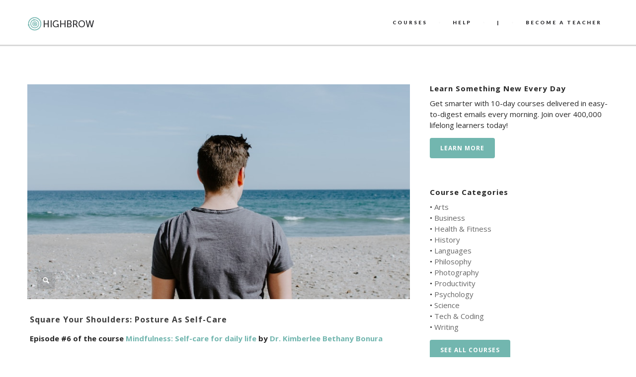

--- FILE ---
content_type: text/html; charset=UTF-8
request_url: https://gohighbrow.com/square-your-shoulders-posture-as-self-care/
body_size: 16863
content:
<!DOCTYPE html>
<html dir="ltr" lang="en-US" prefix="og: https://ogp.me/ns#">

<head>
	<meta charset="UTF-8">
	
	<meta name="viewport" content="width=device-width, initial-scale=1.0">
	<link rel="pingback" href="https://gohighbrow.com/xmlrpc.php" />
		<style>img:is([sizes="auto" i], [sizes^="auto," i]) { contain-intrinsic-size: 3000px 1500px }</style>
	
		<!-- All in One SEO 4.6.6 - aioseo.com -->
		<title>Square Your Shoulders: Posture as Self-Care | Highbrow</title>
		<meta name="description" content="First: Sit down and schlump over. Slouch and fold. Cave in your chest. Shlumpy, caved, folded. Like you’ve been vegging on the couch for an eight-hour TV series binge." />
		<meta name="robots" content="max-image-preview:large" />
		<link rel="canonical" href="https://gohighbrow.com/square-your-shoulders-posture-as-self-care/" />
		<meta name="generator" content="All in One SEO (AIOSEO) 4.6.6" />
		<meta property="og:locale" content="en_US" />
		<meta property="og:site_name" content="Highbrow" />
		<meta property="og:type" content="article" />
		<meta property="og:title" content="Square Your Shoulders: Posture as Self-Care" />
		<meta property="og:description" content="First: Sit down and schlump over. Slouch and fold. Cave in your chest. Shlumpy, caved, folded. Like you’ve been vegging on the couch for an eight-hour TV series binge." />
		<meta property="og:url" content="https://gohighbrow.com/square-your-shoulders-posture-as-self-care/" />
		<meta property="fb:app_id" content="1480255188909179" />
		<meta property="fb:admins" content="1024517630" />
		<meta property="og:image" content="https://gohighbrow.com/wp-content/uploads/2019/02/Mindfulness_-Self-care-for-daily-life_6.jpg" />
		<meta property="og:image:secure_url" content="https://gohighbrow.com/wp-content/uploads/2019/02/Mindfulness_-Self-care-for-daily-life_6.jpg" />
		<meta property="og:image:width" content="800" />
		<meta property="og:image:height" content="450" />
		<meta property="article:published_time" content="2019-01-31T23:25:19+00:00" />
		<meta property="article:modified_time" content="2019-01-31T23:25:19+00:00" />
		<meta property="article:publisher" content="https://www.facebook.com/gohighbrow/" />
		<meta name="twitter:card" content="summary_large_image" />
		<meta name="twitter:site" content="@gohighbrow" />
		<meta name="twitter:title" content="Square Your Shoulders: Posture as Self-Care" />
		<meta name="twitter:description" content="First: Sit down and schlump over. Slouch and fold. Cave in your chest. Shlumpy, caved, folded. Like you’ve been vegging on the couch for an eight-hour TV series binge." />
		<meta name="twitter:image" content="https://gohighbrow.com/wp-content/uploads/2019/02/Mindfulness_-Self-care-for-daily-life_6.jpg" />
		<meta name="google" content="nositelinkssearchbox" />
		<!-- All in One SEO -->

<link rel='dns-prefetch' href='//maps-api-ssl.google.com' />
<link rel='dns-prefetch' href='//stats.wp.com' />
<link rel='dns-prefetch' href='//fonts.googleapis.com' />
<link rel='dns-prefetch' href='//v0.wordpress.com' />
<link rel="alternate" type="application/rss+xml" title="Highbrow &raquo; Feed" href="https://gohighbrow.com/feed/" />
<link rel="alternate" type="application/rss+xml" title="Highbrow &raquo; Comments Feed" href="https://gohighbrow.com/comments/feed/" />
<script type="text/javascript">
/* <![CDATA[ */
window._wpemojiSettings = {"baseUrl":"https:\/\/s.w.org\/images\/core\/emoji\/16.0.1\/72x72\/","ext":".png","svgUrl":"https:\/\/s.w.org\/images\/core\/emoji\/16.0.1\/svg\/","svgExt":".svg","source":{"concatemoji":"https:\/\/gohighbrow.com\/wp-includes\/js\/wp-emoji-release.min.js?ver=6.8.3"}};
/*! This file is auto-generated */
!function(s,n){var o,i,e;function c(e){try{var t={supportTests:e,timestamp:(new Date).valueOf()};sessionStorage.setItem(o,JSON.stringify(t))}catch(e){}}function p(e,t,n){e.clearRect(0,0,e.canvas.width,e.canvas.height),e.fillText(t,0,0);var t=new Uint32Array(e.getImageData(0,0,e.canvas.width,e.canvas.height).data),a=(e.clearRect(0,0,e.canvas.width,e.canvas.height),e.fillText(n,0,0),new Uint32Array(e.getImageData(0,0,e.canvas.width,e.canvas.height).data));return t.every(function(e,t){return e===a[t]})}function u(e,t){e.clearRect(0,0,e.canvas.width,e.canvas.height),e.fillText(t,0,0);for(var n=e.getImageData(16,16,1,1),a=0;a<n.data.length;a++)if(0!==n.data[a])return!1;return!0}function f(e,t,n,a){switch(t){case"flag":return n(e,"\ud83c\udff3\ufe0f\u200d\u26a7\ufe0f","\ud83c\udff3\ufe0f\u200b\u26a7\ufe0f")?!1:!n(e,"\ud83c\udde8\ud83c\uddf6","\ud83c\udde8\u200b\ud83c\uddf6")&&!n(e,"\ud83c\udff4\udb40\udc67\udb40\udc62\udb40\udc65\udb40\udc6e\udb40\udc67\udb40\udc7f","\ud83c\udff4\u200b\udb40\udc67\u200b\udb40\udc62\u200b\udb40\udc65\u200b\udb40\udc6e\u200b\udb40\udc67\u200b\udb40\udc7f");case"emoji":return!a(e,"\ud83e\udedf")}return!1}function g(e,t,n,a){var r="undefined"!=typeof WorkerGlobalScope&&self instanceof WorkerGlobalScope?new OffscreenCanvas(300,150):s.createElement("canvas"),o=r.getContext("2d",{willReadFrequently:!0}),i=(o.textBaseline="top",o.font="600 32px Arial",{});return e.forEach(function(e){i[e]=t(o,e,n,a)}),i}function t(e){var t=s.createElement("script");t.src=e,t.defer=!0,s.head.appendChild(t)}"undefined"!=typeof Promise&&(o="wpEmojiSettingsSupports",i=["flag","emoji"],n.supports={everything:!0,everythingExceptFlag:!0},e=new Promise(function(e){s.addEventListener("DOMContentLoaded",e,{once:!0})}),new Promise(function(t){var n=function(){try{var e=JSON.parse(sessionStorage.getItem(o));if("object"==typeof e&&"number"==typeof e.timestamp&&(new Date).valueOf()<e.timestamp+604800&&"object"==typeof e.supportTests)return e.supportTests}catch(e){}return null}();if(!n){if("undefined"!=typeof Worker&&"undefined"!=typeof OffscreenCanvas&&"undefined"!=typeof URL&&URL.createObjectURL&&"undefined"!=typeof Blob)try{var e="postMessage("+g.toString()+"("+[JSON.stringify(i),f.toString(),p.toString(),u.toString()].join(",")+"));",a=new Blob([e],{type:"text/javascript"}),r=new Worker(URL.createObjectURL(a),{name:"wpTestEmojiSupports"});return void(r.onmessage=function(e){c(n=e.data),r.terminate(),t(n)})}catch(e){}c(n=g(i,f,p,u))}t(n)}).then(function(e){for(var t in e)n.supports[t]=e[t],n.supports.everything=n.supports.everything&&n.supports[t],"flag"!==t&&(n.supports.everythingExceptFlag=n.supports.everythingExceptFlag&&n.supports[t]);n.supports.everythingExceptFlag=n.supports.everythingExceptFlag&&!n.supports.flag,n.DOMReady=!1,n.readyCallback=function(){n.DOMReady=!0}}).then(function(){return e}).then(function(){var e;n.supports.everything||(n.readyCallback(),(e=n.source||{}).concatemoji?t(e.concatemoji):e.wpemoji&&e.twemoji&&(t(e.twemoji),t(e.wpemoji)))}))}((window,document),window._wpemojiSettings);
/* ]]> */
</script>
<link rel='stylesheet' id='font-awesome-css' href='https://gohighbrow.com/wp-content/plugins/stagtools/assets/css/fontawesome-all.min.css?ver=5.15.3' type='text/css' media='all' />
<link rel='stylesheet' id='stag-shortcode-styles-css' href='https://gohighbrow.com/wp-content/plugins/stagtools/assets/css/stag-shortcodes.css?ver=2.3.8' type='text/css' media='all' />
<style id='wp-emoji-styles-inline-css' type='text/css'>

	img.wp-smiley, img.emoji {
		display: inline !important;
		border: none !important;
		box-shadow: none !important;
		height: 1em !important;
		width: 1em !important;
		margin: 0 0.07em !important;
		vertical-align: -0.1em !important;
		background: none !important;
		padding: 0 !important;
	}
</style>
<link rel='stylesheet' id='wp-block-library-css' href='https://gohighbrow.com/wp-includes/css/dist/block-library/style.min.css?ver=6.8.3' type='text/css' media='all' />
<style id='classic-theme-styles-inline-css' type='text/css'>
/*! This file is auto-generated */
.wp-block-button__link{color:#fff;background-color:#32373c;border-radius:9999px;box-shadow:none;text-decoration:none;padding:calc(.667em + 2px) calc(1.333em + 2px);font-size:1.125em}.wp-block-file__button{background:#32373c;color:#fff;text-decoration:none}
</style>
<link rel='stylesheet' id='mediaelement-css' href='https://gohighbrow.com/wp-includes/js/mediaelement/mediaelementplayer-legacy.min.css?ver=4.2.17' type='text/css' media='all' />
<link rel='stylesheet' id='wp-mediaelement-css' href='https://gohighbrow.com/wp-includes/js/mediaelement/wp-mediaelement.min.css?ver=6.8.3' type='text/css' media='all' />
<style id='jetpack-sharing-buttons-style-inline-css' type='text/css'>
.jetpack-sharing-buttons__services-list{display:flex;flex-direction:row;flex-wrap:wrap;gap:0;list-style-type:none;margin:5px;padding:0}.jetpack-sharing-buttons__services-list.has-small-icon-size{font-size:12px}.jetpack-sharing-buttons__services-list.has-normal-icon-size{font-size:16px}.jetpack-sharing-buttons__services-list.has-large-icon-size{font-size:24px}.jetpack-sharing-buttons__services-list.has-huge-icon-size{font-size:36px}@media print{.jetpack-sharing-buttons__services-list{display:none!important}}.editor-styles-wrapper .wp-block-jetpack-sharing-buttons{gap:0;padding-inline-start:0}ul.jetpack-sharing-buttons__services-list.has-background{padding:1.25em 2.375em}
</style>
<style id='global-styles-inline-css' type='text/css'>
:root{--wp--preset--aspect-ratio--square: 1;--wp--preset--aspect-ratio--4-3: 4/3;--wp--preset--aspect-ratio--3-4: 3/4;--wp--preset--aspect-ratio--3-2: 3/2;--wp--preset--aspect-ratio--2-3: 2/3;--wp--preset--aspect-ratio--16-9: 16/9;--wp--preset--aspect-ratio--9-16: 9/16;--wp--preset--color--black: #000000;--wp--preset--color--cyan-bluish-gray: #abb8c3;--wp--preset--color--white: #ffffff;--wp--preset--color--pale-pink: #f78da7;--wp--preset--color--vivid-red: #cf2e2e;--wp--preset--color--luminous-vivid-orange: #ff6900;--wp--preset--color--luminous-vivid-amber: #fcb900;--wp--preset--color--light-green-cyan: #7bdcb5;--wp--preset--color--vivid-green-cyan: #00d084;--wp--preset--color--pale-cyan-blue: #8ed1fc;--wp--preset--color--vivid-cyan-blue: #0693e3;--wp--preset--color--vivid-purple: #9b51e0;--wp--preset--gradient--vivid-cyan-blue-to-vivid-purple: linear-gradient(135deg,rgba(6,147,227,1) 0%,rgb(155,81,224) 100%);--wp--preset--gradient--light-green-cyan-to-vivid-green-cyan: linear-gradient(135deg,rgb(122,220,180) 0%,rgb(0,208,130) 100%);--wp--preset--gradient--luminous-vivid-amber-to-luminous-vivid-orange: linear-gradient(135deg,rgba(252,185,0,1) 0%,rgba(255,105,0,1) 100%);--wp--preset--gradient--luminous-vivid-orange-to-vivid-red: linear-gradient(135deg,rgba(255,105,0,1) 0%,rgb(207,46,46) 100%);--wp--preset--gradient--very-light-gray-to-cyan-bluish-gray: linear-gradient(135deg,rgb(238,238,238) 0%,rgb(169,184,195) 100%);--wp--preset--gradient--cool-to-warm-spectrum: linear-gradient(135deg,rgb(74,234,220) 0%,rgb(151,120,209) 20%,rgb(207,42,186) 40%,rgb(238,44,130) 60%,rgb(251,105,98) 80%,rgb(254,248,76) 100%);--wp--preset--gradient--blush-light-purple: linear-gradient(135deg,rgb(255,206,236) 0%,rgb(152,150,240) 100%);--wp--preset--gradient--blush-bordeaux: linear-gradient(135deg,rgb(254,205,165) 0%,rgb(254,45,45) 50%,rgb(107,0,62) 100%);--wp--preset--gradient--luminous-dusk: linear-gradient(135deg,rgb(255,203,112) 0%,rgb(199,81,192) 50%,rgb(65,88,208) 100%);--wp--preset--gradient--pale-ocean: linear-gradient(135deg,rgb(255,245,203) 0%,rgb(182,227,212) 50%,rgb(51,167,181) 100%);--wp--preset--gradient--electric-grass: linear-gradient(135deg,rgb(202,248,128) 0%,rgb(113,206,126) 100%);--wp--preset--gradient--midnight: linear-gradient(135deg,rgb(2,3,129) 0%,rgb(40,116,252) 100%);--wp--preset--font-size--small: 13px;--wp--preset--font-size--medium: 20px;--wp--preset--font-size--large: 36px;--wp--preset--font-size--x-large: 42px;--wp--preset--spacing--20: 0.44rem;--wp--preset--spacing--30: 0.67rem;--wp--preset--spacing--40: 1rem;--wp--preset--spacing--50: 1.5rem;--wp--preset--spacing--60: 2.25rem;--wp--preset--spacing--70: 3.38rem;--wp--preset--spacing--80: 5.06rem;--wp--preset--shadow--natural: 6px 6px 9px rgba(0, 0, 0, 0.2);--wp--preset--shadow--deep: 12px 12px 50px rgba(0, 0, 0, 0.4);--wp--preset--shadow--sharp: 6px 6px 0px rgba(0, 0, 0, 0.2);--wp--preset--shadow--outlined: 6px 6px 0px -3px rgba(255, 255, 255, 1), 6px 6px rgba(0, 0, 0, 1);--wp--preset--shadow--crisp: 6px 6px 0px rgba(0, 0, 0, 1);}:where(.is-layout-flex){gap: 0.5em;}:where(.is-layout-grid){gap: 0.5em;}body .is-layout-flex{display: flex;}.is-layout-flex{flex-wrap: wrap;align-items: center;}.is-layout-flex > :is(*, div){margin: 0;}body .is-layout-grid{display: grid;}.is-layout-grid > :is(*, div){margin: 0;}:where(.wp-block-columns.is-layout-flex){gap: 2em;}:where(.wp-block-columns.is-layout-grid){gap: 2em;}:where(.wp-block-post-template.is-layout-flex){gap: 1.25em;}:where(.wp-block-post-template.is-layout-grid){gap: 1.25em;}.has-black-color{color: var(--wp--preset--color--black) !important;}.has-cyan-bluish-gray-color{color: var(--wp--preset--color--cyan-bluish-gray) !important;}.has-white-color{color: var(--wp--preset--color--white) !important;}.has-pale-pink-color{color: var(--wp--preset--color--pale-pink) !important;}.has-vivid-red-color{color: var(--wp--preset--color--vivid-red) !important;}.has-luminous-vivid-orange-color{color: var(--wp--preset--color--luminous-vivid-orange) !important;}.has-luminous-vivid-amber-color{color: var(--wp--preset--color--luminous-vivid-amber) !important;}.has-light-green-cyan-color{color: var(--wp--preset--color--light-green-cyan) !important;}.has-vivid-green-cyan-color{color: var(--wp--preset--color--vivid-green-cyan) !important;}.has-pale-cyan-blue-color{color: var(--wp--preset--color--pale-cyan-blue) !important;}.has-vivid-cyan-blue-color{color: var(--wp--preset--color--vivid-cyan-blue) !important;}.has-vivid-purple-color{color: var(--wp--preset--color--vivid-purple) !important;}.has-black-background-color{background-color: var(--wp--preset--color--black) !important;}.has-cyan-bluish-gray-background-color{background-color: var(--wp--preset--color--cyan-bluish-gray) !important;}.has-white-background-color{background-color: var(--wp--preset--color--white) !important;}.has-pale-pink-background-color{background-color: var(--wp--preset--color--pale-pink) !important;}.has-vivid-red-background-color{background-color: var(--wp--preset--color--vivid-red) !important;}.has-luminous-vivid-orange-background-color{background-color: var(--wp--preset--color--luminous-vivid-orange) !important;}.has-luminous-vivid-amber-background-color{background-color: var(--wp--preset--color--luminous-vivid-amber) !important;}.has-light-green-cyan-background-color{background-color: var(--wp--preset--color--light-green-cyan) !important;}.has-vivid-green-cyan-background-color{background-color: var(--wp--preset--color--vivid-green-cyan) !important;}.has-pale-cyan-blue-background-color{background-color: var(--wp--preset--color--pale-cyan-blue) !important;}.has-vivid-cyan-blue-background-color{background-color: var(--wp--preset--color--vivid-cyan-blue) !important;}.has-vivid-purple-background-color{background-color: var(--wp--preset--color--vivid-purple) !important;}.has-black-border-color{border-color: var(--wp--preset--color--black) !important;}.has-cyan-bluish-gray-border-color{border-color: var(--wp--preset--color--cyan-bluish-gray) !important;}.has-white-border-color{border-color: var(--wp--preset--color--white) !important;}.has-pale-pink-border-color{border-color: var(--wp--preset--color--pale-pink) !important;}.has-vivid-red-border-color{border-color: var(--wp--preset--color--vivid-red) !important;}.has-luminous-vivid-orange-border-color{border-color: var(--wp--preset--color--luminous-vivid-orange) !important;}.has-luminous-vivid-amber-border-color{border-color: var(--wp--preset--color--luminous-vivid-amber) !important;}.has-light-green-cyan-border-color{border-color: var(--wp--preset--color--light-green-cyan) !important;}.has-vivid-green-cyan-border-color{border-color: var(--wp--preset--color--vivid-green-cyan) !important;}.has-pale-cyan-blue-border-color{border-color: var(--wp--preset--color--pale-cyan-blue) !important;}.has-vivid-cyan-blue-border-color{border-color: var(--wp--preset--color--vivid-cyan-blue) !important;}.has-vivid-purple-border-color{border-color: var(--wp--preset--color--vivid-purple) !important;}.has-vivid-cyan-blue-to-vivid-purple-gradient-background{background: var(--wp--preset--gradient--vivid-cyan-blue-to-vivid-purple) !important;}.has-light-green-cyan-to-vivid-green-cyan-gradient-background{background: var(--wp--preset--gradient--light-green-cyan-to-vivid-green-cyan) !important;}.has-luminous-vivid-amber-to-luminous-vivid-orange-gradient-background{background: var(--wp--preset--gradient--luminous-vivid-amber-to-luminous-vivid-orange) !important;}.has-luminous-vivid-orange-to-vivid-red-gradient-background{background: var(--wp--preset--gradient--luminous-vivid-orange-to-vivid-red) !important;}.has-very-light-gray-to-cyan-bluish-gray-gradient-background{background: var(--wp--preset--gradient--very-light-gray-to-cyan-bluish-gray) !important;}.has-cool-to-warm-spectrum-gradient-background{background: var(--wp--preset--gradient--cool-to-warm-spectrum) !important;}.has-blush-light-purple-gradient-background{background: var(--wp--preset--gradient--blush-light-purple) !important;}.has-blush-bordeaux-gradient-background{background: var(--wp--preset--gradient--blush-bordeaux) !important;}.has-luminous-dusk-gradient-background{background: var(--wp--preset--gradient--luminous-dusk) !important;}.has-pale-ocean-gradient-background{background: var(--wp--preset--gradient--pale-ocean) !important;}.has-electric-grass-gradient-background{background: var(--wp--preset--gradient--electric-grass) !important;}.has-midnight-gradient-background{background: var(--wp--preset--gradient--midnight) !important;}.has-small-font-size{font-size: var(--wp--preset--font-size--small) !important;}.has-medium-font-size{font-size: var(--wp--preset--font-size--medium) !important;}.has-large-font-size{font-size: var(--wp--preset--font-size--large) !important;}.has-x-large-font-size{font-size: var(--wp--preset--font-size--x-large) !important;}
:where(.wp-block-post-template.is-layout-flex){gap: 1.25em;}:where(.wp-block-post-template.is-layout-grid){gap: 1.25em;}
:where(.wp-block-columns.is-layout-flex){gap: 2em;}:where(.wp-block-columns.is-layout-grid){gap: 2em;}
:root :where(.wp-block-pullquote){font-size: 1.5em;line-height: 1.6;}
</style>
<link rel='stylesheet' id='zilla-likes-css' href='https://gohighbrow.com/wp-content/plugins/likes/styles/zilla-likes.css?ver=6.8.3' type='text/css' media='all' />
<link rel='stylesheet' id='essb-cct-style-css' href='https://gohighbrow.com/wp-content/plugins/easy-social-share-buttons3/lib/modules/click-to-tweet/assets/css/styles.css?ver=3.2.5' type='text/css' media='all' />
<link rel='stylesheet' id='easy-social-share-buttons-css' href='https://gohighbrow.com/wp-content/plugins/easy-social-share-buttons3/assets/css/big-retina/easy-social-share-buttons.min.css?ver=3.2.5' type='text/css' media='all' />
<link rel='stylesheet' id='ebor-sorts-goudy-font-css' href='https://fonts.googleapis.com/css?family=Sorts+Mill+Goudy%3A400%2C400italic&#038;ver=6.8.3' type='text/css' media='all' />
<link rel='stylesheet' id='ebor-lato-font-css' href='https://fonts.googleapis.com/css?family=Lato%3A300%2C400%2C700%2C900%2C300italic%2C400italic%2C700italic%2C900italic&#038;ver=6.8.3' type='text/css' media='all' />
<link rel='stylesheet' id='ebor-bootstrap-css' href='https://gohighbrow.com/wp-content/themes/zonya/style/css/bootstrap.css?ver=6.8.3' type='text/css' media='all' />
<link rel='stylesheet' id='ebor-owl-css' href='https://gohighbrow.com/wp-content/themes/zonya/style/css/owl.carousel.css?ver=6.8.3' type='text/css' media='all' />
<link rel='stylesheet' id='ebor-fancybox-css' href='https://gohighbrow.com/wp-content/themes/zonya/style/js/fancybox/jquery.fancybox.css?ver=6.8.3' type='text/css' media='all' />
<link rel='stylesheet' id='ebor-fancybox-thumbs-css' href='https://gohighbrow.com/wp-content/themes/zonya/style/js/fancybox/helpers/jquery.fancybox-thumbs.css?v=1.0.2&#038;ver=6.8.3' type='text/css' media='all' />
<link rel='stylesheet' id='ebor-prettify-css' href='https://gohighbrow.com/wp-content/themes/zonya/style/js/google-code-prettify/prettify.css?ver=6.8.3' type='text/css' media='all' />
<link rel='stylesheet' id='ebor-style-css' href='https://gohighbrow.com/wp-content/themes/zonya/style.css?ver=6.8.3' type='text/css' media='all' />
<link rel='stylesheet' id='ebor-fontello-css' href='https://gohighbrow.com/wp-content/themes/zonya/style/type/fontello.css?ver=6.8.3' type='text/css' media='all' />
<link rel='stylesheet' id='ebor-budicons-css' href='https://gohighbrow.com/wp-content/themes/zonya/style/type/budicons.css?ver=6.8.3' type='text/css' media='all' />
<link rel='stylesheet' id='ebor-custom-css' href='https://gohighbrow.com/wp-content/themes/zonya/custom.css?ver=6.8.3' type='text/css' media='all' />
<link rel='stylesheet' id='jetpack_css-css' href='https://gohighbrow.com/wp-content/plugins/jetpack/css/jetpack.css?ver=13.6' type='text/css' media='all' />
<script type="text/javascript" src="https://gohighbrow.com/wp-includes/js/jquery/jquery.min.js?ver=3.7.1" id="jquery-core-js"></script>
<script type="text/javascript" src="https://gohighbrow.com/wp-includes/js/jquery/jquery-migrate.min.js?ver=3.4.1" id="jquery-migrate-js"></script>
<script type="text/javascript" src="https://gohighbrow.com/wp-content/plugins/disable-gravity-forms-fields/disable-gf-fields.js?ver=6.8.3" id="disable-gf-fields-js"></script>
<script type="text/javascript" id="zilla-likes-js-extra">
/* <![CDATA[ */
var zilla = {"ajaxurl":"https:\/\/gohighbrow.com\/wp-admin\/admin-ajax.php"};
var zilla_likes = {"ajaxurl":"https:\/\/gohighbrow.com\/wp-admin\/admin-ajax.php"};
/* ]]> */
</script>
<script type="text/javascript" src="https://gohighbrow.com/wp-content/plugins/likes/scripts/zilla-likes.js?ver=6.8.3" id="zilla-likes-js"></script>
<link rel="https://api.w.org/" href="https://gohighbrow.com/wp-json/" /><link rel="alternate" title="JSON" type="application/json" href="https://gohighbrow.com/wp-json/wp/v2/posts/21840" /><link rel="EditURI" type="application/rsd+xml" title="RSD" href="https://gohighbrow.com/xmlrpc.php?rsd" />
<link rel='shortlink' href='https://wp.me/p5rmjy-5Gg' />
<link rel="alternate" title="oEmbed (JSON)" type="application/json+oembed" href="https://gohighbrow.com/wp-json/oembed/1.0/embed?url=https%3A%2F%2Fgohighbrow.com%2Fsquare-your-shoulders-posture-as-self-care%2F" />
<link rel="alternate" title="oEmbed (XML)" type="text/xml+oembed" href="https://gohighbrow.com/wp-json/oembed/1.0/embed?url=https%3A%2F%2Fgohighbrow.com%2Fsquare-your-shoulders-posture-as-self-care%2F&#038;format=xml" />
	<link rel="preconnect" href="https://fonts.googleapis.com">
	<link rel="preconnect" href="https://fonts.gstatic.com">
	<link href='https://fonts.googleapis.com/css2?display=swap&family=Open+Sans:wght@400;600;700' rel='stylesheet'>	<style>img#wpstats{display:none}</style>
		<style type="text/css">.essb_links_list li.essb_totalcount_item .essb_t_l_big .essb_t_nb:after, .essb_links_list li.essb_totalcount_item .essb_t_r_big .essb_t_nb:after { color: #777777;content: "shares";display: block;font-size: 11px;font-weight: normal;text-align: center;text-transform: uppercase;margin-top: -5px; } .essb_links_list li.essb_totalcount_item .essb_t_l_big, .essb_links_list li.essb_totalcount_item .essb_t_r_big { text-align: center; } .essb_displayed_sidebar .essb_links_list li.essb_totalcount_item .essb_t_l_big .essb_t_nb:after, .essb_displayed_sidebar .essb_links_list li.essb_totalcount_item .essb_t_r_big .essb_t_nb:after { margin-top: 0px; } .essb_displayed_sidebar_right .essb_links_list li.essb_totalcount_item .essb_t_l_big .essb_t_nb:after, .essb_displayed_sidebar_right .essb_links_list li.essb_totalcount_item .essb_t_r_big .essb_t_nb:after { margin-top: 0px; } .essb_totalcount_item_before, .essb_totalcount_item_after { display: block !important; } .essb_totalcount_item_before .essb_totalcount, .essb_totalcount_item_after .essb_totalcount { border: 0px !important; } .essb_counter_insidebeforename { margin-right: 5px; font-weight: bold; } .essb_width_columns_1 li { width: 100%; } .essb_width_columns_1 li a { width: 92%; } .essb_width_columns_2 li { width: 49%; } .essb_width_columns_2 li a { width: 86%; } .essb_width_columns_3 li { width: 32%; } .essb_width_columns_3 li a { width: 80%; } .essb_width_columns_4 li { width: 24%; } .essb_width_columns_4 li a { width: 70%; } .essb_width_columns_5 li { width: 19.5%; } .essb_width_columns_5 li a { width: 60%; } .essb_links li.essb_totalcount_item_before, .essb_width_columns_1 li.essb_totalcount_item_after { width: 100%; text-align: left; } .essb_network_align_center a { text-align: center; } .essb_network_align_right .essb_network_name { float: right;}</style>
<script type="text/javascript">var essb_settings = {"ajax_url":"https:\/\/gohighbrow.com\/wp-admin\/admin-ajax.php","essb3_nonce":"a88341bb14","essb3_plugin_url":"https:\/\/gohighbrow.com\/wp-content\/plugins\/easy-social-share-buttons3","essb3_facebook_total":true,"essb3_admin_ajax":false,"essb3_internal_counter":false,"essb3_stats":true,"essb3_ga":true,"essb3_ga_mode":"simple","essb3_counter_button_min":0,"essb3_counter_total_min":0,"blog_url":"https:\/\/gohighbrow.com\/","ajax_type":"wp","essb3_postfloat_stay":false,"essb3_no_counter_mailprint":false,"essb3_single_ajax":false,"twitter_counter":"no"};</script><link rel="apple-touch-icon-precomposed" sizes="144x144" href="https://gohighbrow.com/wp-content/uploads/2014/12/logo144color.png"><link rel="apple-touch-icon-precomposed" sizes="114x114" href="https://gohighbrow.com/wp-content/uploads/2014/12/logo114color.png"><link rel="apple-touch-icon-precomposed" sizes="72x72" href="https://gohighbrow.com/wp-content/uploads/2014/12/logo72color.png"><link rel="apple-touch-icon-precomposed" href="https://gohighbrow.com/wp-content/uploads/2014/12/logo50color.png"><link rel="shortcut icon" href="https://gohighbrow.com/wp-content/uploads/2014/12/logo100color1.png"><style type="text/css" id="custom-background-css">
body.custom-background { background-color: #ffffff; }
</style>
	<!-- Google Tag Manager -->
<script>(function(w,d,s,l,i){w[l]=w[l]||[];w[l].push({'gtm.start':
new Date().getTime(),event:'gtm.js'});var f=d.getElementsByTagName(s)[0],
j=d.createElement(s),dl=l!='dataLayer'?'&l='+l:'';j.async=true;j.src=
'https://www.googletagmanager.com/gtm.js?id='+i+dl;f.parentNode.insertBefore(j,f);
})(window,document,'script','dataLayer','GTM-PLL4GDR');</script>
<!-- End Google Tag Manager -->

<!-- Facebook Pixel Code -->
<script>
!function(f,b,e,v,n,t,s){if(f.fbq)return;n=f.fbq=function(){n.callMethod?
n.callMethod.apply(n,arguments):n.queue.push(arguments)};if(!f._fbq)f._fbq=n;
n.push=n;n.loaded=!0;n.version='2.0';n.queue=[];t=b.createElement(e);t.async=!0;
t.src=v;s=b.getElementsByTagName(e)[0];s.parentNode.insertBefore(t,s)}(window,
document,'script','//connect.facebook.net/en_US/fbevents.js');

fbq('init', '931038183683488');
fbq('track', "PageView");</script>
<noscript><img height="1" width="1" style="display:none"
src="https://www.facebook.com/tr?id=931038183683488&ev=PageView&noscript=1"
/></noscript>
<!-- End Facebook Pixel Code -->

<!-- Global site tag (gtag.js) - Google Analytics -->
<script async src="https://www.googletagmanager.com/gtag/js?id=UA-19127446-9"></script>
<script>
  window.dataLayer = window.dataLayer || [];
  function gtag(){dataLayer.push(arguments);}
  gtag('js', new Date());

  gtag('config', 'UA-19127446-9');
  gtag('config', 'AW-784457873');
</script>

<script src="https://cdn.paddle.com/paddle/paddle.js"></script>
<script type="text/javascript">
	Paddle.Setup({
		vendor: 8410
	});
</script>

<!-- DO NOT MODIFY -->
<!-- Quora Pixel Code (JS Helper) -->
<script>
!function(q,e,v,n,t,s){if(q.qp) return; n=q.qp=function(){n.qp?n.qp.apply(n,arguments):n.queue.push(arguments);}; n.queue=[];t=document.createElement(e);t.async=!0;t.src=v; s=document.getElementsByTagName(e)[0]; s.parentNode.insertBefore(t,s);}(window, 'script', 'https://a.quora.com/qevents.js');
qp('init', '47573780ac234795a0a4a505f236dc95');
qp('track', 'ViewContent');
</script>
<noscript><img height="1" width="1" style="display:none" src="https://q.quora.com/_/ad/47573780ac234795a0a4a505f236dc95/pixel?tag=ViewContent&noscript=1"/></noscript>
<!-- End of Quora Pixel Code -->	
<style type="text/css">
	
	/**
	 * Header
	 */
	.navbar-header {
		background: #ffffff;
	}

	.navbar .dropdown-menu {
		background: #ffffff;
	}
	
	/**
	 * Footer
	 */
	footer.black-wrapper {
		background: #f9f9f9;
	}
	
	.subfooter,
	#sub-header.sub-footer.social-line {
		background: #f9f9f9;
	}
	
	/**
	 * Page Wrappers Backgounds
	 */
	.light-wrapper,
	#sub-header.sub-footer.social-light  {
	    background: #ffffff;
	}
	.dark-wrapper,
	#sub-header.sub-footer.social-line .container:after {
	    background: #f9f9f9;
	}
	.black-wrapper, {
	    background: #2d2d30;
	}
	
	.progress.plain,
	.woocommerce .widget_price_filter .price_slider_wrapper .ui-widget-content, .woocommerce-page .widget_price_filter .price_slider_wrapper .ui-widget-content {
	    background: rgba(114,182,175,0.15);
	}
	.spinner,
	#fancybox-loading div,
	.tp-loader.spinner0 {
	    border-left: 3px solid rgba(114,182,175,.15);
	    border-right: 3px solid rgba(114,182,175,.15);
	    border-bottom: 3px solid rgba(114,182,175,.15);
	    border-top: 3px solid rgba(114,182,175,.8);
	}
	#sub-header.sub-footer.social-line .pull-left a:hover,
	#sub-header.sub-footer.social-light .pull-left a:hover {
		color: #62a39c;
	}
	a,
	.woocommerce-tabs ul.tabs li.active,
	#sub-header .pull-left i {
	    color: #72b6af;
	}
	.yamm-content a:hover {
		color: #72b6af !important;
	}
	.colored {
	    color: #72b6af	}
	.post-title a:hover {
	    color: #72b6af	}
	.black-wrapper a:hover {
	    color: #72b6af	}
	.color-wrapper,
	.ebor-count,
	.woocommerce .widget_price_filter .ui-slider-horizontal .ui-slider-range, .woocommerce-page .widget_price_filter .ui-slider-horizontal .ui-slider-range {
	    background: #72b6af	}
	ul.circled li:before {
	    color: #72b6af;
	}
	.contact-info i {
	    color: #72b6af;
	}
	footer.black-wrapper a:hover {
	    color: #72b6af	}
	.subfooter a:hover {
	    color: #72b6af	}
	.nav > li > a:hover {
	    color: #72b6af;
	}
	.nav > li.current > a {
	    color: #72b6af;
	}
	.navbar .dropdown-menu {
	    border-top: 2px solid #72b6af !important;
	}
	.navbar .nav .open > a,
	.navbar .nav .open > a:hover,
	.navbar .nav .open > a:focus {
	    color: #72b6af;
	}
	.navbar .dropdown-menu > li > a:hover,
	.navbar .dropdown-menu > li > a:focus,
	.navbar .dropdown-submenu:hover > a,
	.navbar .dropdown-submenu:focus > a,
	.navbar .dropdown-menu > .active > a,
	.navbar .dropdown-menu > .active > a:hover,
	.navbar .dropdown-menu > .active > a:focus {
	    color: #72b6af;
	}
	.current-menu-parent > a {
	    color: #72b6af !important;
	}
	.btn,
	.btn-submit,
	input[type="submit"],
	.woocommerce span.onsale, .woocommerce-page span.onsale, .woocommerce ul.products li.product .onsale, .woocommerce-page ul.products li.product .onsale,
	.woocommerce .button,
	.added_to_cart {
	    background: #72b6af;
	}
	.btn:hover,
	.btn:focus,
	.btn:active,
	.btn.active,
	input[type="submit"]:hover,
	.woocommerce .button:hover,
	.added_to_cart:hover,
	.woocommerce .widget_price_filter .ui-slider .ui-slider-handle, .woocommerce-page .widget_price_filter .ui-slider .ui-slider-handle {
	    background: #62a39c;
	}
	.btn-white:hover,
	.btn-white:focus,
	.btn-white:active,
	.btn-white.active {
	    background: #72b6af !important;
	}
	.owl-carousel .owl-controls .owl-nav .owl-prev:hover,
	.owl-carousel .owl-controls .owl-nav .owl-next:hover {
	    color: #72b6af	}
	.progress-list li em {
	    color: #72b6af;
	}
	.progress.plain .bar {
	    background: #72b6af;
	}
	.parallax a:hover {
	    color: #72b6af	}
	.newsletter-wrapper #mc_embed_signup .button {
	    background: #72b6af;
	}
	.newsletter-wrapper #mc_embed_signup .button:hover {
	    background: #62a39c;
	}
	.pricing .plan h4 span {
	    color: #72b6af	}
	.post-content .meta a:hover,
	.more {
	    color: #72b6af	}
	.post-content .meta a:hover
	.post-content .footer-meta a:hover {
	    color: #72b6af	}
	.pagination ul > li > a:hover,
	.pagination ul > li > a:focus,
	.pagination ul > .active > a,
	.pagination ul > .active > span {
	    color: #72b6af !important;
	}
	.sidebox a:hover {
	    color: #72b6af	}
	ul.tag-list li a:hover {
	    color: #72b6af !important;
	}
	textarea:focus,
	input[type="text"]:focus,
	input[type="password"]:focus,
	input[type="datetime"]:focus,
	input[type="datetime-local"]:focus,
	input[type="date"]:focus,
	input[type="month"]:focus,
	input[type="time"]:focus,
	input[type="week"]:focus,
	input[type="number"]:focus,
	input[type="email"]:focus,
	input[type="url"]:focus,
	input[type="search"]:focus,
	input[type="tel"]:focus,
	input[type="color"]:focus,
	.uneditable-input:focus {
	    -webkit-box-shadow: 0 1px 0 #72b6af;
	    -moz-box-shadow: 0 1px 0 #72b6af;
	    box-shadow: 0 1px 0 #72b6af;
	}
	#comments .info h2 a:hover {
	    color: #72b6af	}
	#comments a.reply-link:hover {
	    color: #72b6af	}
	.filter li a:hover,
	.filter li a.active {
	    color: #72b6af	}
	.panel-title > a:hover {
	    color: #72b6af	}
	.tabs-top .tab a:hover,
	.tabs-top .tab.active a {
	    color: #72b6af;
	}
	.tooltip-inner {
	    background-color: #72b6af;
	}
	.tooltip.top .tooltip-arrow,
	.tooltip.top-left .tooltip-arrow,
	.tooltip.top-right .tooltip-arrow {
	    border-top-color: #72b6af	}
	.tooltip.right .tooltip-arrow {
	    border-right-color: #72b6af	}
	.tooltip.left .tooltip-arrow {
	    border-left-color: #72b6af	}
	.tooltip.bottom .tooltip-arrow,
	.tooltip.bottom-left .tooltip-arrow,
	.tooltip.bottom-right .tooltip-arrow {
	    border-bottom-color: #72b6af	}
	@media (max-width: 767px) { 
		.filter li a:hover,
		.filter li a.active {
		    color: #72b6af		}
	}
	
	.single .meta { display: none; }
.single .col-sm-12.content { max-width: 700px; margin: 0 auto; 
}

body .gform_wrapper label {
  font-weight: normal;
}

body .gform_wrapper #field_2_4 {
    padding-bottom: 20px; // adjust this number
}

.black-wrapper h1,
.black-wrapper h2,
.black-wrapper h3,
.black-wrapper h4,
.black-wrapper h5,
.black-wrapper h6 {
    color: #838f93
}

footer.black-wrapper a {
    color: #838f93
}

body .gform_wrapper .gfield_radio li input[type=radio] {
width: auto;
}	
</style>
	
<!-- HTML5 shim and Respond.js IE8 support of HTML5 elements and media queries -->
		  <!--[if lt IE 9]>
			  <script src="https://gohighbrow.com/wp-content/themes/zonya/style/js/html5shiv.js"></script>
			  <script src="https://oss.maxcdn.com/libs/respond.js/1.3.0/respond.min.js"></script>
		  <![endif]--><style type="text/css" id="wp-custom-css">JIRA Software is the #1 software dev tool used by agile teams. Try it free.

 
*/
 
.bsa-apiads {
	display: block;
	overflow: hidden;
	box-sizing: border-box;
	padding: 1em;
	border: solid 1px #e0ebea;
	border-radius: 3px;
	background: #fafafa;
	line-height: 1.5;
}

.bsa-apiads a {
	color: inherit;
}

.bsa-apiads a:hover {
	color: inherit;
}

.bsa-img {
	display: block;
	float: left;
	overflow: hidden;
}

.bsa-img img {
	max-height: 48px;
	border-radius: 3px;
}

.bsa-text {
	display: block;
	float: left;
	margin-left: 1em;
	max-width: 80%;
}

.bsa-text:before {
	margin-right: 4px;
	padding: 2px 6px;
	border-radius: 3px;
	background: #54d494;
	color: #fff;
	content: "Ad";
}</style>	<style id="egf-frontend-styles" type="text/css">
		p {color: #262626;font-family: 'Open Sans', sans-serif;font-size: 15px;font-style: normal;font-weight: 400;line-height: 1.5;} h1 {font-family: 'Open Sans', sans-serif;font-style: normal;font-weight: 700;text-transform: capitalize;} h2 {font-family: 'Open Sans', sans-serif;font-size: 36px;font-style: normal;font-weight: 600;line-height: 1;padding-bottom: 10px;text-decoration: none;text-transform: none;} h3 {color: #262626;font-family: 'Open Sans', sans-serif;font-style: normal;font-weight: 700;text-transform: uppercase;} h4 {color: #262626;font-family: 'Open Sans', sans-serif;font-size: 19px;font-style: normal;font-weight: 600;letter-spacing: 1px;line-height: 1.4;text-decoration: none;text-transform: none;} h5 {color: #262626;font-family: 'Open Sans', sans-serif;font-size: 15px;font-style: normal;font-weight: 700;text-decoration: none;text-transform: none;} h6 {font-family: 'Open Sans', sans-serif;font-size: 20px;font-style: normal;font-weight: 400;letter-spacing: 1px;line-height: 1.1;text-transform: none;} 	</style>
	</head>

<body class="wp-singular post-template-default single single-post postid-21840 single-format-image custom-background wp-theme-zonya full-layout stagtools">
<!-- Google Tag Manager (noscript) -->
<noscript><iframe src="https://www.googletagmanager.com/ns.html?id=GTM-PLL4GDR"
height="0" width="0" style="display:none;visibility:hidden"></iframe></noscript>
<!-- End Google Tag Manager (noscript) -->


<div class="body-wrapper">

  <div class="navbar yamm basic default">
    <div class="navbar-header">
    
    	    	
      <div class="container">
      
        <div class="basic-wrapper"> 
        
        	<a class="btn responsive-menu pull-right" data-toggle="collapse" data-target=".navbar-collapse">
        		<i></i>
        	</a> 
        	
        	<a class="navbar-brand" href="https://gohighbrow.com">
        		        			<img 
        				src="https://gohighbrow.com/wp-content/uploads/2014/12/logo.png" 
        				alt="Alt Text" 
        				data-src="https://gohighbrow.com/wp-content/uploads/2014/12/logo.png" 
        				data-ret="https://gohighbrow.com/wp-content/uploads/2014/12/logo@2x.png" 
        				class="retina" 
        			/>
        		        	</a> 
        	
        </div>
        
        <div class="collapse navbar-collapse pull-right">
			<ul id="menu-standard-navigation" class="nav navbar-nav"><li id="menu-item-1303" class="menu-item menu-item-type-post_type menu-item-object-page menu-item-1303"><a title="Courses" href="https://gohighbrow.com/courses/">Courses</a></li>
<li id="menu-item-1439" class="menu-item menu-item-type-post_type menu-item-object-page menu-item-1439"><a title="Help" href="https://gohighbrow.com/faq/">Help</a></li>
<li id="menu-item-11938" class="menu-item menu-item-type-post_type menu-item-object-page menu-item-home menu-item-11938"><a title="|" href="https://gohighbrow.com/">|</a></li>
<li id="menu-item-5729" class="menu-item menu-item-type-post_type menu-item-object-page menu-item-5729"><a title="Become a teacher" href="https://gohighbrow.com/create-course/">Become a teacher</a></li>
</ul>        </div>
        
      </div>
    </div>
  </div>
  <div class="offset"></div><div class="light-wrapper">
<div class="container inner">
	<div class="row">
		<div class="col-sm-8 content">
			<div class="classic-blog single">
			
				<div id="post-21840" class="post-21840 post type-post status-publish format-image has-post-thumbnail hentry category-lessons post_format-post-format-image">
				
					<figure class="relative"><a href="https://gohighbrow.com/wp-content/uploads/2019/02/Mindfulness_-Self-care-for-daily-life_6.jpg" class="image-link-list fancybox-media" rel="portfolio"><i class="icon icon-search"></i></a><img width="800" height="450" src="https://gohighbrow.com/wp-content/uploads/2019/02/Mindfulness_-Self-care-for-daily-life_6.jpg" class="attachment-large size-large" alt="" decoding="async" fetchpriority="high" srcset="https://gohighbrow.com/wp-content/uploads/2019/02/Mindfulness_-Self-care-for-daily-life_6.jpg 800w, https://gohighbrow.com/wp-content/uploads/2019/02/Mindfulness_-Self-care-for-daily-life_6-300x169.jpg 300w, https://gohighbrow.com/wp-content/uploads/2019/02/Mindfulness_-Self-care-for-daily-life_6-768x432.jpg 768w, https://gohighbrow.com/wp-content/uploads/2019/02/Mindfulness_-Self-care-for-daily-life_6-440x248.jpg 440w" sizes="(max-width: 800px) 100vw, 800px" /></figure>					
					<div class="post-content">
						<h1 class="post-title">Square Your Shoulders: Posture as Self-Care</h1><div class="meta">

	<span class="date">
		01.02.2019	</span> 
	
			<span class="category">
			<a href="https://gohighbrow.com/category/lessons/" rel="category tag">|</a>		</span>
		
		 
			<span class="like"><a href="#" class="zilla-likes" id="zilla-likes-21840" title="Like this"><span class="zilla-likes-count">0</span> <span class="zilla-likes-postfix"></span></a></span> 
		
</div><p><strong>Episode #6 of the course <a href="https://gohighbrow.com/portfolio/mindfulness-self-care-for-daily-life/" target="_blank" rel="noopener">Mindfulness: Self-care for daily life</a> by <a href="https://gohighbrow.com/team/dr-kimberlee-bethany-bonura/" target="_blank" rel="noopener">Dr. Kimberlee Bethany Bonura</a></strong></p>
<p>&nbsp;</p>
<p>Hello!</p>
<p>Try this quick activity.</p>
<p>First: Sit down and schlump over. Slouch and fold. Cave in your chest. Shlumpy, caved, folded. Like you’ve been vegging on the couch for an eight-hour TV series binge or an epic video game session in front of your computer. Sit like this for a few minutes. And then consider how you feel.</p>
<p>Second: Stand up. Spread your feet apart about hip width. Roll your shoulders down and back, to open up your chest. Lift your chin a little bit. Put your hands on your hips in a power pose. If you want, channel Superman and shout out heroically, “Dun da dun!” How do you feel now?</p>
<p>Here’s the thing: We sit and stand certain ways because of how we’re feeling. When we’re tired, run down, sad, depressed, or feeling sorry for ourselves, we end up caving in, collapsing into our chests. And when we’re feeling brave, confident, and proud, we tend to open up, lift up, and strut our stuff.</p>
<p>Here is the million-dollar question: Does Superman have good posture because he feels invincible, or does he feel invincible because he has good posture?</p>
<p>&nbsp;</p>
<p><b>Change Your Posture, Change Your Mood</b></p>
<p>The relationship is cyclical. Our mood shapes our posture, but our posture has the power to shape our mood!</p>
<p>Research by social psychologist Amy Cuddy has shown that standing with good posture—like Superman and Wonder Woman—can actually boost our self-confidence [1]. This can be particularly useful at work and school, to help us feel confident and competent in these settings.</p>
<p>Other research shows that walking posture can affect your mood. Walking while slouched led to feelings of depression, but skipping in good posture made individuals feel better and more energetic [2]. For participants who had a tendency toward depression, the effect of posture on mood was even stronger.</p>
<p>One study of individuals with depression found that posture worsened when the individuals were experiencing a bout of depression [3]. Other research found that among individuals with depression, a posture intervention could actually boost mood and energy [4]. Making an effort to consciously improve your posture can improve how you feel and increase your energy. Adjusting your body can help you adjust your mindset.</p>
<p>&nbsp;</p>
<p><b>Posture Check</b></p>
<p>Good posture is comfortable. It isn’t folded over, but it isn’t ramrod straight like a board either. In good posture, the spine has natural curves, weight is evenly distributed, and the head feels comfortable. You can find an overview on good posture for back health from The Cleveland Clinic at the end of the lesson. You can also find a link to a simple two-minute video posture check on YouTube, which might be helpful as you take a look at your own posture.</p>
<p>&nbsp;</p>
<p><b>Simple and Effective Self-Care</b></p>
<p>My point throughout much of this course has been that self-care can be simple and still effective. You don’t have to spend tons of money or take drastic action. Focusing on core principles, like how you breathe and how you stand, can improve your sense of wellness, your mood, and your energy. Don’t let the idea of self-care feel overwhelming or like just another thing on your to-do list. Remember that these small changes can have profound effects. Your physical and psychological health matters, and it’s important for you to make time to take care of yourself. The essence of self-care is recognizing your own inherent value and keeping yourself on your list of priorities.</p>
<p>Tomorrow, we’ll look at how the simple orange can be another effective technique for reducing stress and taking good care of yourself.</p>
<p>&nbsp;</p>
<p><b>Recommended reading</b></p>
<p><a href="https://my.clevelandclinic.org/health/articles/4485-back-health--posture">Back Health and Posture</a></p>
<p>&nbsp;</p>
<p><b>Recommended video</b></p>
<p><a href="https://youtu.be/Q1LGVZzcR7w">Posture Check with Kimberlee Bethany Bonura, PhD</a></p>
<p>&nbsp;</p>
<p><b>References</b></p>
<p>[1] <a href="https://www.ted.com/talks/amy_cuddy_your_body_language_shapes_who_you_are?language=en">Your Body Language May Shape Who You Are</a> (video)</p>
<p>[2] <a href="https://news.sfsu.edu/research-posture-yields-insight-treating-depression">Research on Posture Yields Insight into Treating Depression</a></p>
<p>[3] <a href="https://www.ncbi.nlm.nih.gov/pubmed/21308258">Posture and Body Image in Individuals with Major Depressive Disorder</a></p>
<p>[4] <a href="https://www.sciencedirect.com/science/article/pii/S0005791616301719">Upright Posture Improves Affect and Fatigue in People with Depressive Symptoms</a></p>
<p>&nbsp;</p>
<p><strong>Share with friends</strong></p>
<script type="text/javascript" src="//downloads.mailchimp.com/js/signup-forms/popup/unique-methods/embed.js" data-dojo-config="usePlainJson: true, isDebug: false"></script><script type="text/javascript">window.dojoRequire(["mojo/signup-forms/Loader"], function(L) { L.start({"baseUrl":"mc.us8.list-manage.com","uuid":"51c6d69760513a5e5e4f75b29","lid":"6360113d97","uniqueMethods":true}) })</script>							
							<div class="meta tags">
															</div>
							
						
<div class="share-links">
  <ul>
    <li><a class="btn share-facebook" target="_blank" href="https://www.facebook.com/share.php?u=https://gohighbrow.com/square-your-shoulders-posture-as-self-care/" onClick="return ebor_fb_like()">Like</a></li>
    <li><a class="btn share-twitter" target="_blank" href="https://twitter.com/share?url=https://gohighbrow.com/square-your-shoulders-posture-as-self-care/" onClick="return ebor_tweet()">Tweet</a></li>
    <li><a class="btn share-pinterest" target="_blank" href="https://pinterest.com/pin/create/button/?url=https://gohighbrow.com/square-your-shoulders-posture-as-self-care/" onClick="return ebor_fb_pin()">Pin it</a></li>
  </ul>
</div>

<script type="text/javascript">
	function ebor_fb_like() {
		window.open('https://www.facebook.com/sharer.php?u=https://gohighbrow.com/square-your-shoulders-posture-as-self-care/&t=square-your-shoulders-posture-as-self-care','sharer','toolbar=0,status=0,width=626,height=436');
		return false;
	}
	function ebor_tweet() {
		window.open('https://twitter.com/share?url=https://gohighbrow.com/square-your-shoulders-posture-as-self-care/&t=square-your-shoulders-posture-as-self-care','sharer','toolbar=0,status=0,width=626,height=436');
		return false;
	}
	function ebor_pin() {
		window.open('https://pinterest.com/pin/create/button/?url=https://gohighbrow.com/square-your-shoulders-posture-as-self-care/&media=https://gohighbrow.com/wp-content/uploads/2019/02/Mindfulness_-Self-care-for-daily-life_6.jpg&description=square-your-shoulders-posture-as-self-care','sharer','toolbar=0,status=0,width=626,height=436');
		return false;
	}
</script>					</div>
					
				</div><!--/.post -->
			
							
			</div><!--/.grid-blog -->
		</div><!-- /.content -->     
	
		<aside class="col-sm-4 sidebar lp30">
	<div id="text-4" class="sidebox widget widget_text"><h5 class="widget-title">Learn Something New Every Day</h5>			<div class="textwidget"><p>Get smarter with 10-day courses delivered in easy-to-digest emails every morning. Join over 400,000 lifelong learners today!<p>

<p><a class="btn btn-green" href="https://gohighbrow.com/?utm_source=sidebar_widget&utm_medium=website_lesson" >Learn more</a></p></div>
		</div><div id="custom_html-2" class="widget_text sidebox widget widget_custom_html"><h5 class="widget-title">Course Categories</h5><div class="textwidget custom-html-widget"><p>• <a href="https://gohighbrow.com/arts/" target="_blank">Arts</a><br/>
• <a href="https://gohighbrow.com/business/" target="_blank">Business</a><br/>
• <a href="https://gohighbrow.com/health-fitness-courses/" target="_blank">Health & Fitness</a><br/>
• <a href="https://gohighbrow.com/history-courses/" target="_blank">History</a><br/>
• <a href="https://gohighbrow.com/language-learning-courses/" target="_blank">Languages</a><br/>
• <a href="https://gohighbrow.com/philosophy/" target="_blank">Philosophy</a><br/>
• <a href="https://gohighbrow.com/photography/" target="_blank">Photography</a><br/>
• <a href="https://gohighbrow.com/productivity-courses/" target="_blank">Productivity</a><br/>
• <a href="https://gohighbrow.com/psychology-courses/" target="_blank">Psychology</a><br/>
• <a href="https://gohighbrow.com/science-courses/" target="_blank">Science</a><br/>
• <a href="https://gohighbrow.com/coding/" target="_blank">Tech & Coding</a><br/>
• <a href="https://gohighbrow.com/writing/" target="_blank">Writing</a><br/>

<p><a class="btn btn-green" href="https://gohighbrow.com/courses/?utm_source=sidebar_widget&utm_medium=website_lesson" >See All Courses</a></p></div></div></aside><!-- /.col-sm-4 .sidebar --> 	
	</div><!-- /.row --> 
  
</div></div><footer class="black-wrapper">

			<div class="container inner">
		  <div class="row">
		  	
		  	<div class="col-sm-3"><div id="nav_menu-11" class="widget clearfix widget_nav_menu"><h5 class="widget-title upper">Course categories</h5><div class="menu-course-categories-container"><ul id="menu-course-categories" class="menu"><li id="menu-item-17273" class="menu-item menu-item-type-post_type menu-item-object-page menu-item-17273"><a href="https://gohighbrow.com/arts/">Arts</a></li>
<li id="menu-item-17274" class="menu-item menu-item-type-post_type menu-item-object-page menu-item-17274"><a href="https://gohighbrow.com/business/">Business</a></li>
<li id="menu-item-17275" class="menu-item menu-item-type-post_type menu-item-object-page menu-item-17275"><a href="https://gohighbrow.com/coding/">Coding</a></li>
<li id="menu-item-17276" class="menu-item menu-item-type-post_type menu-item-object-page menu-item-17276"><a href="https://gohighbrow.com/computer-science-courses/">Computer Science</a></li>
<li id="menu-item-17277" class="menu-item menu-item-type-post_type menu-item-object-page menu-item-17277"><a href="https://gohighbrow.com/health-fitness-courses/">Health &#038; Fitness</a></li>
<li id="menu-item-17278" class="menu-item menu-item-type-post_type menu-item-object-page menu-item-17278"><a href="https://gohighbrow.com/history-courses/">History</a></li>
<li id="menu-item-17279" class="menu-item menu-item-type-post_type menu-item-object-page menu-item-17279"><a href="https://gohighbrow.com/language-learning-courses/">Languages</a></li>
<li id="menu-item-17280" class="menu-item menu-item-type-post_type menu-item-object-page menu-item-17280"><a href="https://gohighbrow.com/philosophy/">Philosophy</a></li>
<li id="menu-item-17281" class="menu-item menu-item-type-post_type menu-item-object-page menu-item-17281"><a href="https://gohighbrow.com/photography/">Photography</a></li>
<li id="menu-item-17282" class="menu-item menu-item-type-post_type menu-item-object-page menu-item-17282"><a href="https://gohighbrow.com/productivity-courses/">Productivity</a></li>
<li id="menu-item-17283" class="menu-item menu-item-type-post_type menu-item-object-page menu-item-17283"><a href="https://gohighbrow.com/psychology-courses/">Psychology</a></li>
<li id="menu-item-17270" class="menu-item menu-item-type-post_type menu-item-object-page menu-item-17270"><a href="https://gohighbrow.com/science-courses/">Science</a></li>
<li id="menu-item-17271" class="menu-item menu-item-type-post_type menu-item-object-page menu-item-17271"><a href="https://gohighbrow.com/social-science-courses/">Social Science</a></li>
<li id="menu-item-17272" class="menu-item menu-item-type-post_type menu-item-object-page menu-item-17272"><a href="https://gohighbrow.com/writing/">Writing</a></li>
</ul></div></div></div><div class="col-sm-3"><div id="nav_menu-6" class="widget clearfix widget_nav_menu"><h5 class="widget-title upper">Featured lessons</h5><div class="menu-top-courses-container"><ul id="menu-top-courses" class="menu"><li id="menu-item-24911" class="menu-item menu-item-type-post_type menu-item-object-post menu-item-24911"><a href="https://gohighbrow.com/philosophy-of-cynicism/">Philosophy of Cynicism</a></li>
<li id="menu-item-24912" class="menu-item menu-item-type-post_type menu-item-object-post menu-item-24912"><a href="https://gohighbrow.com/christopher-columbus-1451-1506/">Christopher Columbus (1451 – 1506)</a></li>
<li id="menu-item-24913" class="menu-item menu-item-type-post_type menu-item-object-post menu-item-24913"><a href="https://gohighbrow.com/the-umayyad-caliphate/">The Umayyad Caliphate</a></li>
<li id="menu-item-24914" class="menu-item menu-item-type-post_type menu-item-object-post menu-item-24914"><a href="https://gohighbrow.com/philosophy-the-love-of-wisdom/">Philosophy—The Love of Wisdom?</a></li>
<li id="menu-item-24915" class="menu-item menu-item-type-post_type menu-item-object-post menu-item-24915"><a href="https://gohighbrow.com/einstein-riddle-solution/">Einstein Riddle | Solution</a></li>
<li id="menu-item-24916" class="menu-item menu-item-type-post_type menu-item-object-post menu-item-24916"><a href="https://gohighbrow.com/the-structure-of-personality-id-ego-and-superego/">The Structure of Personality: Id, Ego, and Superego</a></li>
<li id="menu-item-24917" class="menu-item menu-item-type-post_type menu-item-object-post menu-item-24917"><a href="https://gohighbrow.com/catatumbo-lightning/">Catatumbo lightning</a></li>
<li id="menu-item-24918" class="menu-item menu-item-type-post_type menu-item-object-post menu-item-24918"><a href="https://gohighbrow.com/what-causes-a-rainbow/">What causes a rainbow?</a></li>
<li id="menu-item-24919" class="menu-item menu-item-type-post_type menu-item-object-post menu-item-24919"><a href="https://gohighbrow.com/vasco-da-gama-1469-1524/">Vasco da Gama (1469–1524)</a></li>
<li id="menu-item-24920" class="menu-item menu-item-type-post_type menu-item-object-post menu-item-24920"><a href="https://gohighbrow.com/contemporary-architecture/">Contemporary Architecture</a></li>
<li id="menu-item-24921" class="menu-item menu-item-type-post_type menu-item-object-post menu-item-24921"><a href="https://gohighbrow.com/the-spanish-empire/">The Spanish Empire</a></li>
<li id="menu-item-24922" class="menu-item menu-item-type-post_type menu-item-object-post menu-item-24922"><a href="https://gohighbrow.com/ferdinand-magellan-1480-1521/">Ferdinand Magellan (1480–1521)</a></li>
<li id="menu-item-24923" class="menu-item menu-item-type-post_type menu-item-object-post menu-item-24923"><a href="https://gohighbrow.com/what-is-humor/">What Is Humor?</a></li>
</ul></div></div></div><div class="col-sm-3"><div id="nav_menu-9" class="widget clearfix widget_nav_menu"><h5 class="widget-title upper">Platform</h5><div class="menu-platform-container"><ul id="menu-platform" class="menu"><li id="menu-item-17311" class="menu-item menu-item-type-post_type menu-item-object-page menu-item-17311"><a href="https://gohighbrow.com/create-course/">Become a Teacher</a></li>
<li id="menu-item-19889" class="menu-item menu-item-type-post_type menu-item-object-page menu-item-19889"><a href="https://gohighbrow.com/membership/">Membership</a></li>
<li id="menu-item-17967" class="menu-item menu-item-type-post_type menu-item-object-page menu-item-17967"><a href="https://gohighbrow.com/teams/">Team Plans</a></li>
<li id="menu-item-17692" class="menu-item menu-item-type-post_type menu-item-object-page menu-item-17692"><a href="https://gohighbrow.com/gift-cards/">Gift Cards</a></li>
<li id="menu-item-17314" class="menu-item menu-item-type-post_type menu-item-object-page menu-item-17314"><a href="https://gohighbrow.com/faq/">Help &#038; Contact</a></li>
</ul></div></div></div><div class="col-sm-3"><div id="nav_menu-10" class="widget clearfix widget_nav_menu"><h5 class="widget-title upper">Company</h5><div class="menu-company-container"><ul id="menu-company" class="menu"><li id="menu-item-17309" class="menu-item menu-item-type-post_type menu-item-object-page menu-item-17309"><a href="https://gohighbrow.com/about/">About</a></li>
<li id="menu-item-17310" class="menu-item menu-item-type-post_type menu-item-object-page menu-item-17310"><a href="https://gohighbrow.com/manifesto/">Manifesto</a></li>
<li id="menu-item-22997" class="menu-item menu-item-type-custom menu-item-object-custom menu-item-22997"><a href="https://e95jg.app.link/fGRYtjyc88">Listenable: Audio courses</a></li>
<li id="menu-item-24925" class="menu-item menu-item-type-custom menu-item-object-custom menu-item-24925"><a href="https://www.magritte.co/">Magritte: Your shortcut to high-converting ads</a></li>
</ul></div></div></div><div class="clear"></div>		    
		  </div><!-- /.row --> 
		</div><!-- .container -->
		
	<div class="subfooter">
	  <div class="container">
	    
	    <div class="pull-left">
	    	<p><b><span style="color: #838f93;">Highbrow  © 2024  |</span></b>    <b><a href="https://gohighbrow.com/privacy-policy">Privacy Policy & Terms of Use</a></b></p>
	    </div>
	    
	    
<ul class="social pull-right">
	<li><a href="https://www.facebook.com/gohighbrow" target="_blank">
						  <i class="icon-s-facebook"></i>
					  </a></li><li><a href="https://twitter.com/gohighbrow" target="_blank">
						  <i class="icon-s-twitter"></i>
					  </a></li></ul>	    
	  </div>
	</div>

</footer>
  
</div><!-- /.body-wrapper --> 

<script type="speculationrules">
{"prefetch":[{"source":"document","where":{"and":[{"href_matches":"\/*"},{"not":{"href_matches":["\/wp-*.php","\/wp-admin\/*","\/wp-content\/uploads\/*","\/wp-content\/*","\/wp-content\/plugins\/*","\/wp-content\/themes\/zonya\/*","\/*\\?(.+)"]}},{"not":{"selector_matches":"a[rel~=\"nofollow\"]"}},{"not":{"selector_matches":".no-prefetch, .no-prefetch a"}}]},"eagerness":"conservative"}]}
</script>
<script type="text/javascript" id="plugin_script-js-extra">
/* <![CDATA[ */
var add_params_to_script = {"param_name":"adv","param_cookie":"30"};
/* ]]> */
</script>
<script type="text/javascript" src="https://gohighbrow.com/wp-content/plugins/tracking-paid-traffic/script_methods.js?ver=1.0.0" id="plugin_script-js"></script>
<script type="text/javascript" defer src="https://gohighbrow.com/wp-content/plugins/stagtools/assets/js/fontawesome-all.min.js?ver=5.15.3" id="font-awesome-v5-svg-js"></script>
<script type="text/javascript" defer src="https://gohighbrow.com/wp-content/plugins/stagtools/assets/js/fa-v4-shims.min.js?ver=5.15.3" id="font-awesome-v4-shim-js"></script>
<script type="text/javascript" src="https://gohighbrow.com/wp-content/themes/zonya/style/js/bootstrap.min.js?ver=6.8.3" id="ebor-bootstrap-js"></script>
<script type="text/javascript" src="https://gohighbrow.com/wp-content/themes/zonya/style/js/twitter-bootstrap-hover-dropdown.min.js?ver=6.8.3" id="ebor-bootstrap-dropdown-js"></script>
<script type="text/javascript" src="https://gohighbrow.com/wp-content/themes/zonya/style/js/retina.js?ver=6.8.3" id="ebor-retina-js"></script>
<script type="text/javascript" src="https://gohighbrow.com/wp-content/themes/zonya/style/js/jquery.fancybox.pack.js?ver=6.8.3" id="ebor-fancybox-js"></script>
<script type="text/javascript" src="https://gohighbrow.com/wp-content/themes/zonya/style/js/fancybox/helpers/jquery.fancybox-thumbs.js?v=1.0.2&amp;ver=6.8.3" id="ebor-fancybox-thumbs-js"></script>
<script type="text/javascript" src="https://gohighbrow.com/wp-content/themes/zonya/style/js/fancybox/helpers/jquery.fancybox-media.js?v=1.0.0&amp;ver=6.8.3" id="ebor-fancybox-media-js"></script>
<script type="text/javascript" src="https://gohighbrow.com/wp-content/themes/zonya/style/js/jquery.isotope.min.js?ver=6.8.3" id="ebor-isotope-js"></script>
<script type="text/javascript" src="https://gohighbrow.com/wp-content/themes/zonya/style/js/jquery.easytabs.min.js?ver=6.8.3" id="ebor-easytabs-js"></script>
<script type="text/javascript" src="https://gohighbrow.com/wp-content/themes/zonya/style/js/owl.carousel.min.js?ver=6.8.3" id="ebor-owl-js"></script>
<script type="text/javascript" src="https://gohighbrow.com/wp-content/themes/zonya/style/js/jquery.fitvids.js?ver=6.8.3" id="ebor-fitvids-js"></script>
<script type="text/javascript" src="https://gohighbrow.com/wp-content/themes/zonya/style/js/google-code-prettify/prettify.js?ver=6.8.3" id="ebor-prettify-js"></script>
<script type="text/javascript" src="https://maps-api-ssl.google.com/maps/api/js?sensor=false&amp;v=3.exp&amp;ver=6.8.3" id="ebor-googlemapsapi-js"></script>
<script type="text/javascript" src="https://gohighbrow.com/wp-content/themes/zonya/style/js/gomap.js?ver=6.8.3" id="ebor-gomap-js"></script>
<script type="text/javascript" id="ebor-scripts-js-extra">
/* <![CDATA[ */
var wp_data = {"fixed_lightbox":"no"};
/* ]]> */
</script>
<script type="text/javascript" src="https://gohighbrow.com/wp-content/themes/zonya/style/js/scripts.js?ver=6.8.3" id="ebor-scripts-js"></script>
<script type="text/javascript" src="https://stats.wp.com/e-202603.js" id="jetpack-stats-js" data-wp-strategy="defer"></script>
<script type="text/javascript" id="jetpack-stats-js-after">
/* <![CDATA[ */
_stq = window._stq || [];
_stq.push([ "view", JSON.parse("{\"v\":\"ext\",\"blog\":\"80402316\",\"post\":\"21840\",\"tz\":\"2\",\"srv\":\"gohighbrow.com\",\"j\":\"1:13.6\"}") ]);
_stq.push([ "clickTrackerInit", "80402316", "21840" ]);
/* ]]> */
</script>
<style type="text/css"></style><script type="text/javascript">var essb_handle_stats = function(oService, oPostID, oInstance) { var element = jQuery('.essb_'+oInstance); var instance_postion = jQuery(element).attr("data-essb-position") || ""; var instance_template = jQuery(element).attr("data-essb-template") || ""; var instance_button = jQuery(element).attr("data-essb-button-style") || ""; var instance_counters = jQuery(element).hasClass("essb_counters") ? true : false; var instance_nostats = jQuery(element).hasClass("essb_nostats") ? true : false; if (instance_nostats) { return; } var instance_mobile = false; if( (/Android|webOS|iPhone|iPad|iPod|BlackBerry|IEMobile|Opera Mini/i).test(navigator.userAgent) ) { instance_mobile = true; } if (typeof(essb_settings) != "undefined") { jQuery.post(essb_settings.ajax_url, { 'action': 'essb_stat_log', 'post_id': oPostID, 'service': oService, 'template': instance_template, 'mobile': instance_mobile, 'position': instance_postion, 'button': instance_button, 'counter': instance_counters, 'nonce': essb_settings.essb3_nonce }, function (data) { if (data) { }},'json'); } }; var essb_clicked_lovethis = false; var essb_love_you_message_thanks = "Thank you for loving this."; var essb_love_you_message_loved = "You already love this today."; var essb_lovethis = function(oInstance) { if (essb_clicked_lovethis) { alert(essb_love_you_message_loved); return; } var element = jQuery('.essb_'+oInstance); if (!element.length) { return; } var instance_post_id = jQuery(element).attr("data-essb-postid") || ""; var cookie_set = essb_get_lovecookie("essb_love_"+instance_post_id); if (cookie_set) { alert(essb_love_you_message_loved); return; } if (typeof(essb_settings) != "undefined") { jQuery.post(essb_settings.ajax_url, { 'action': 'essb_love_action', 'post_id': instance_post_id, 'service': 'love', 'nonce': essb_settings.essb3_nonce }, function (data) { if (data) { alert(essb_love_you_message_thanks); }},'json'); } essb_tracking_only('', 'love', oInstance, true); }; var essb_get_lovecookie = function(name) { var value = "; " + document.cookie; var parts = value.split("; " + name + "="); if (parts.length == 2) return parts.pop().split(";").shift(); }; var essb_window = function(oUrl, oService, oInstance) { var element = jQuery('.essb_'+oInstance); var instance_post_id = jQuery(element).attr("data-essb-postid") || ""; var instance_position = jQuery(element).attr("data-essb-position") || ""; var wnd; var w = 800 ; var h = 500; if (oService == "twitter") { w = 500; h= 300; } var left = (screen.width/2)-(w/2); var top = (screen.height/2)-(h/2); if (oService == "twitter") { wnd = window.open( oUrl, "essb_share_window", "height=300,width=500,resizable=1,scrollbars=yes,top="+top+",left="+left ); } else { wnd = window.open( oUrl, "essb_share_window", "height=500,width=800,resizable=1,scrollbars=yes,top="+top+",left="+left ); } if (typeof(essb_settings) != "undefined") { if (essb_settings.essb3_stats) { if (typeof(essb_handle_stats) != "undefined") { essb_handle_stats(oService, instance_post_id, oInstance); } } if (essb_settings.essb3_ga) { essb_ga_tracking(oService, oUrl, instance_position); } } essb_self_postcount(oService, instance_post_id); var pollTimer = window.setInterval(function() { if (wnd.closed !== false) { window.clearInterval(pollTimer); essb_smart_onclose_events(oService, instance_post_id); } }, 200); }; var essb_self_postcount = function(oService, oCountID) { if (typeof(essb_settings) != "undefined") { oCountID = String(oCountID); jQuery.post(essb_settings.ajax_url, { 'action': 'essb_self_postcount', 'post_id': oCountID, 'service': oService, 'nonce': essb_settings.essb3_nonce }, function (data) { if (data) { }},'json'); } }; var essb_smart_onclose_events = function(oService, oPostID) { if (typeof (essbasc_popup_show) == 'function') { essbasc_popup_show(); } if (typeof essb_acs_code == 'function') { essb_acs_code(oService, oPostID); } }; var essb_tracking_only = function(oUrl, oService, oInstance, oAfterShare) { var element = jQuery('.essb_'+oInstance); if (oUrl == "") { oUrl = document.URL; } var instance_post_id = jQuery(element).attr("data-essb-postid") || ""; var instance_position = jQuery(element).attr("data-essb-position") || ""; if (typeof(essb_settings) != "undefined") { if (essb_settings.essb3_stats) { if (typeof(essb_handle_stats) != "undefined") { essb_handle_stats(oService, instance_post_id, oInstance); } } if (essb_settings.essb3_ga) { essb_ga_tracking(oService, oUrl, instance_position); } } essb_self_postcount(oService, instance_post_id); if (oAfterShare) { essb_smart_onclose_events(oService, instance_post_id); } }; var essb_pinterest_picker = function(oInstance) { essb_tracking_only('', 'pinterest', oInstance); var e=document.createElement('script'); e.setAttribute('type','text/javascript'); e.setAttribute('charset','UTF-8'); e.setAttribute('src','//assets.pinterest.com/js/pinmarklet.js?r='+Math.random()*99999999);document.body.appendChild(e); }; var essb_ga_tracking = function(oService, oPosition, oURL) { var essb_ga_type = essb_settings.essb3_ga_mode; if ( 'ga' in window && window.ga !== undefined && typeof window.ga === 'function' ) { if (essb_ga_type == "extended") { ga('send', 'event', 'social', oService + ' ' + oPosition, oURL); } else { ga('send', 'event', 'social', oService, oURL); } } };</script>
<script>(function(){function c(){var b=a.contentDocument||a.contentWindow.document;if(b){var d=b.createElement('script');d.innerHTML="window.__CF$cv$params={r:'9bf16e336a42a594',t:'MTc2ODYwNjUzOS4wMDAwMDA='};var a=document.createElement('script');a.nonce='';a.src='/cdn-cgi/challenge-platform/scripts/jsd/main.js';document.getElementsByTagName('head')[0].appendChild(a);";b.getElementsByTagName('head')[0].appendChild(d)}}if(document.body){var a=document.createElement('iframe');a.height=1;a.width=1;a.style.position='absolute';a.style.top=0;a.style.left=0;a.style.border='none';a.style.visibility='hidden';document.body.appendChild(a);if('loading'!==document.readyState)c();else if(window.addEventListener)document.addEventListener('DOMContentLoaded',c);else{var e=document.onreadystatechange||function(){};document.onreadystatechange=function(b){e(b);'loading'!==document.readyState&&(document.onreadystatechange=e,c())}}}})();</script></body>
</html>